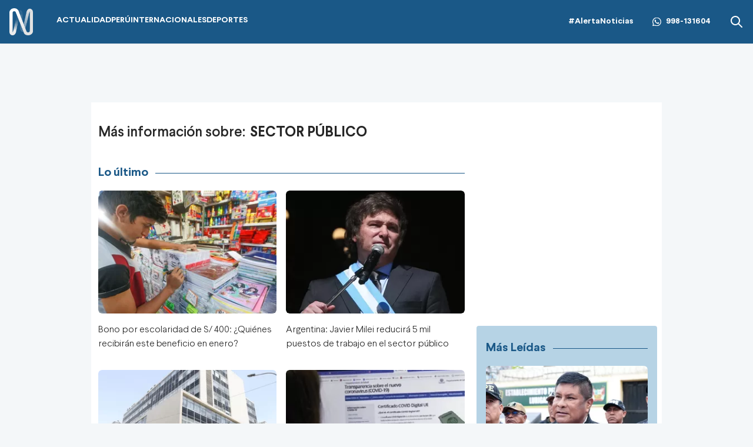

--- FILE ---
content_type: text/html; charset=utf-8
request_url: https://canaln.pe/noticias/sector-publico
body_size: 8520
content:
<!DOCTYPE html><html lang="es"><head><meta charSet="utf-8"/><meta name="viewport" content="width=device-width, initial-scale=1.0"/><link rel="manifest" href="/manifest.json"/><link href="/icons/icon-16x16.png" rel="icon" type="image/png" sizes="16x16"/><link href="/icons/icon-32x32.png" rel="icon" type="image/png" sizes="32x32"/><link rel="shortcut icon" href="/icons/favicon.ico"/><link rel="apple-touch-icon" href="/icons/apple-touch-icon.png"/><meta name="theme-color" content="#4567FC"/><meta property="fb:admins" content="733654848"/><meta property="fb:admins" content="1604112120"/><meta property="fb:admins" content="1275711072"/><meta property="fb:pages" content="146810535483511"/><meta property="fb:pages" content="785628458208438"/><meta property="fb:pages" content="199127030224006"/><meta property="fb:pages" content="153707081317782"/><meta property="fb:pages" content="107076909351252"/><meta property="fb:pages" content="219478018088300"/><meta property="fb:pages" content="167470349988033"/><meta property="fb:pages" content="200550756661791"/><meta property="fb:pages" content="1420378271579301"/><meta property="fb:pages" content="328545414187379"/><meta property="fb:pages" content="292528967448999"/><meta property="fb:pages" content="215099671999632"/><link rel="preload" as="font" type="font/woff2" crossorigin="crossorigin" href="/fonts/Larsseit-Bold.woff2"/><link rel="preload" as="font" type="font/woff2" crossorigin="crossorigin" href="/fonts/Larsseit-Light.woff2"/><link rel="preload" as="font" type="font/woff2" crossorigin="crossorigin" href="/fonts/larsseit-extrabold.woff2"/><link rel="preconnect" href="https://fonts.gstatic.com"/><link rel="preconnect" href="https://www.googletagmanager.com"/><link rel="preconnect" href="https://adservice.google.com/"/><link rel="preconnect" href="https://googleads.g.doubleclick.net/"/><link rel="preconnect" href="https://www.googletagservices.com/"/><link rel="preconnect" href="https://tpc.googlesyndication.com/"/><script type="application/ld+json">{"@context":"https://schema.org","@type":"Organization","@id":"https://canaln.pe/","logo":"/icons/android-chrome-192x192.png","legalName":"Canal N","name":"Canal N","sameAs":["https://canaln.pe"],"url":"https://canaln.pe/","address":{"@type":"PostalAddress","streetAddress":"Montero Rosas 1099","addressLocality":"Santa Beatriz","addressRegion":"Lima","postalCode":"150101","addressCountry":"Perú"},"contactPoint":[{"@type":"ContactPoint","telephone":"+511-419-4000","contactType":"customer service","areaServed":"PE","availableLanguage":["Spanish","English"]}]}</script><link rel="canonical" href="https://canaln.pe/noticias/sector-publico"/><title>Últimas noticias de sector público    | Canal N</title><meta name="robots" content="index,follow"/><meta name="description" content="undefined"/><meta property="og:title" content="undefined"/><meta property="og:description" content="undefined"/><meta property="og:url" content="https://canaln.pe//noticias-de-sector-publico-147493"/><meta property="og:type" content="website"/><meta property="og:image" content="/img/default-seo.jpg"/><meta property="og:image:alt" content="Canal N"/><meta property="og:image:width" content="696"/><meta property="og:image:height" content="418"/><script type="application/ld+json">{"@context":"https://schema.org","@type":"ItemList","itemListElement":[{"@type":"ListItem","position":"1","url":"https://canaln.pe/actualidad/bono-escolaridad-s-400-quienes-recibiran-este-beneficio-enero-n469710"},{"@type":"ListItem","position":"2","url":"https://canaln.pe/internacionales/argentina-javier-milei-reducira-5-mil-puestos-trabajo-sector-publico-n469206"},{"@type":"ListItem","position":"3","url":"https://canaln.pe/actualidad/mef-aprobo-aumento-salarios-trabajadores-sector-publico-n456603"},{"@type":"ListItem","position":"4","url":"https://canaln.pe/internacionales/italia-exigira-pasaporte-covid-todos-trabajadores-sector-publico-y-privado-n439175"},{"@type":"ListItem","position":"5","url":"https://canaln.pe/actualidad/servir-pide-transparencia-contraciones-sector-publico-n437890"},{"@type":"ListItem","position":"6","url":"https://canaln.pe/actualidad/licencia-goce-gobierno-fija-medidas-compensacion-horas-n419162"},{"@type":"ListItem","position":"7","url":"https://canaln.pe/actualidad/coronavirus-plantean-nuevas-practicas-ceremonial-y-protocolo-n414291"},{"@type":"ListItem","position":"8","url":"https://canaln.pe/actualidad/ejecutivo-fijo-2600-soles-unidad-ingreso-sector-publico-2020-n385528"}]}</script><meta name="next-head-count" content="46"/><link rel="preload" href="/_next/static/css/c118426c2c024d14.css" as="style"/><link rel="stylesheet" href="/_next/static/css/c118426c2c024d14.css" data-n-g=""/><noscript data-n-css=""></noscript><script defer="" nomodule="" src="/_next/static/chunks/polyfills-c67a75d1b6f99dc8.js"></script><script src="/_next/static/chunks/webpack-fd8027ecb5121007.js" defer=""></script><script src="/_next/static/chunks/framework-5e6cd6bab15b9e94.js" defer=""></script><script src="/_next/static/chunks/main-c166be66b69d3664.js" defer=""></script><script src="/_next/static/chunks/pages/_app-20b8f95895aacc53.js" defer=""></script><script src="/_next/static/chunks/pages/noticias/%5Btag%5D-31303e5fcde862c7.js" defer=""></script><script src="/_next/static/estaticos/_buildManifest.js" defer=""></script><script src="/_next/static/estaticos/_ssgManifest.js" defer=""></script></head><body><div id="__next"><noscript><iframe src="https://www.googletagmanager.com/ns.html?id=GTM-KG65Z6S" height="0" width="0" style="display:none;visibility:hidden"></iframe></noscript><div class="Navbar_root__hZkrK bg-first-300 shadow-sm "><div class="md:container md:mx-auto flex items-center px-4 w-full"><button type="button" class="Navbar_hamburger__Adm7B mr-5 md:hidden" aria-label="abrir menú"><svg width="22" height="18" fill="none" xmlns="http://www.w3.org/2000/svg"><path fill-rule="evenodd" clip-rule="evenodd" d="M.5 1.5A1.5 1.5 0 0 1 2 0h18a1.5 1.5 0 0 1 0 3H2A1.5 1.5 0 0 1 .5 1.5ZM.5 9A1.5 1.5 0 0 1 2 7.5h18a1.5 1.5 0 0 1 0 3H2A1.5 1.5 0 0 1 .5 9Zm0 7.5A1.5 1.5 0 0 1 2 15h18a1.5 1.5 0 1 1 0 3H2a1.5 1.5 0 0 1-1.5-1.5Z" fill="#fff"></path></svg></button><div class="grow flex items-center"><a aria-label="Ir al inicio" class="inline-flex md:mr-10" href="/"><img alt="Logo Canal N" loading="lazy" width="40" height="49" decoding="async" data-nimg="1" style="color:transparent" src="/img/logo-canalN.png"/></a><nav class="hidden md:flex"><ul class="flex gap-6"><li class=""><a class="py-4 flex uppercase font-bold text-sm hover:text-first-350 text-white" href="/actualidad"><div><div>Actualidad</div><div class="w-1/3 h-1 rounded-md  flex "></div></div></a></li><li class=""><a class="py-4 flex uppercase font-bold text-sm hover:text-first-350 text-white" href="/peru"><div><div>Perú</div><div class="w-1/3 h-1 rounded-md  flex "></div></div></a></li><li class=""><a class="py-4 flex uppercase font-bold text-sm hover:text-first-350 text-white" href="/internacionales"><div><div>Internacionales</div><div class="w-1/3 h-1 rounded-md  flex "></div></div></a></li><li class=""><a class="py-4 flex uppercase font-bold text-sm hover:text-first-350 text-white" href="/deportes"><div><div>Deportes</div><div class="w-1/3 h-1 rounded-md  flex "></div></div></a></li></ul></nav></div><div class="flex"><div class="items-center md:flex"><a class="font-bold text-sm text-white hover:text-first-350" href="/noticias/alerta-noticias">#AlertaNoticias</a><div class="md:mx-8 font-bold text-sm flex items-center text-white hover:text-first-350"><svg width="15" height="32" fill="none" xmlns="http://www.w3.org/2000/svg" class="mr-2" viewBox="0 0 32 32"><g clip-path="url(#a)"><path fill-rule="evenodd" clip-rule="evenodd" d="M23.22 19.176c-.397-.199-2.345-1.156-2.708-1.29-.363-.131-.627-.197-.892.2-.264.395-1.023 1.289-1.253 1.553-.232.265-.463.297-.859.1-.396-.2-1.673-.618-3.187-1.967-1.177-1.05-1.973-2.348-2.204-2.745-.23-.396-.025-.61.174-.808.178-.178.396-.463.594-.694.199-.232.264-.397.396-.662.134-.264.067-.495-.033-.694-.099-.198-.89-2.149-1.221-2.942-.322-.772-.648-.667-.891-.68-.232-.011-.496-.014-.76-.014s-.693.1-1.056.496c-.364.396-1.387 1.355-1.387 3.306 0 1.95 1.419 3.833 1.618 4.098.198.264 2.793 4.267 6.768 5.983.946.408 1.684.652 2.258.833.95.303 1.814.26 2.496.158.76-.114 2.344-.959 2.675-1.884.33-.926.33-1.719.23-1.884-.098-.166-.362-.264-.76-.463h.002Zm-7.23 9.87h-.005a13.16 13.16 0 0 1-6.709-1.837l-.48-.285-4.99 1.31 1.333-4.865-.314-.498a13.148 13.148 0 0 1-2.014-7.014C2.813 8.591 8.725 2.68 15.996 2.68c3.52 0 6.83 1.373 9.317 3.864a13.098 13.098 0 0 1 3.856 9.324c-.002 7.266-5.914 13.18-13.178 13.18ZM27.208 4.652A15.754 15.754 0 0 0 15.989 0C7.251 0 .136 7.112.133 15.855a15.818 15.818 0 0 0 2.116 7.927L0 32l8.405-2.205a15.841 15.841 0 0 0 7.579 1.93h.007c8.738 0 15.853-7.113 15.856-15.857a15.763 15.763 0 0 0-4.64-11.217Z" fill="#fff"></path></g><defs><clipPath id="a"><path fill="#fff" d="M0 0h32v32H0z"></path></clipPath></defs></svg><a aria-label="Alerta Noticias chat Whatsapp" href="https://api.whatsapp.com/send?phone=+51998131604&amp;text=Buen día," target="_blank" rel="noreferrer">998-131604</a></div></div><div class="hidden md:flex"><button><svg width="24" height="24" xmlns="http://www.w3.org/2000/svg" class="fill-white hover:fill-first-350"><path fill-rule="evenodd" clip-rule="evenodd" d="m16.325 14.9 5.38 5.38a1.009 1.009 0 0 1-1.427 1.425l-5.38-5.38a8 8 0 1 1 1.426-1.426h.001ZM10 16a6 6 0 1 0 0-12 6 6 0 0 0 0 12Z"></path></svg></button></div></div></div></div><div class="fixed w-full"><div class="max-w-screen md:mx-auto relative"><div id="LATERAL1" data-ads-name="Lateral_1" class="AdsSlot_lateral1__BfHD6 AdsSlot_ads__47CZf"></div><div id="LATERAL2" data-ads-name="Lateral_2" class="AdsSlot_lateral2__fxWQs AdsSlot_ads__47CZf"></div></div></div><div class="relative"><div class="fixed w-full bg-white z-0 " style="top:74px"></div><div class="relative z-10"><main class="fit max-w-screen md:mx-auto z-10 relative md:bg-white"><div class="bg-none p-3 md:pt-8  "><div class="md:max-w-screen md:mx-auto"><div class="mt-1 md:flex md:items-center text-xl flex text-[#262626] mb-2.5 md:text-2xl ">Más información sobre:<h1 class="mx-2 font-bold">SECTOR PÚBLICO</h1></div></div></div><div class="md:flex py-4"><div class="md:max-w-screen md:mx-auto"><div class="md:flex"><div class="md:w-2/3"><div class="Title_root__VGOLf Title_colorDefault___eXg4 mb-4 mx-3"><h2 class="Title_title__IWj7c">Lo último</h2><span></span></div><div class="px-3  mb-8"><div class="md:grid md:grid-cols-2 md:gap-4"><article class="Card_root__LVo8N Card_cardRegular__h4Wii mb-4 group"><div class="Card_image__cwF5a"><a class="relative" href="/actualidad/bono-escolaridad-s-400-quienes-recibiran-este-beneficio-enero-n469710"><div class="Card_ico__YgWfQ"><svg id="Group_6156" data-name="Group 6156" xmlns="http://www.w3.org/2000/svg" viewBox="0 0 69.293 69.293" class="w-7.5"><defs><style>.cls-2{fill:#fff}</style></defs><circle id="Ellipse_2" data-name="Ellipse 2" cx="29.316" cy="29.316" r="29.316" transform="translate(5.33 5.33)" style="fill:rgba(17,17,17,.98);opacity:0.555"></circle><path id="Path_8408" data-name="Path 8408" class="cls-2" d="M34.646 0a34.646 34.646 0 1 0 34.647 34.646A34.647 34.647 0 0 0 34.646 0Zm0 62.364a27.717 27.717 0 1 1 27.718-27.718 27.749 27.749 0 0 1-27.718 27.718Z"></path><path id="Path_8409" data-name="Path 8409" class="cls-2" d="M193.93 165.188c0-2.667 1.891-3.759 4.2-2.425l16.8 9.7c2.31 1.334 2.31 3.517 0 4.85l-16.8 9.7c-2.31 1.334-4.2.242-4.2-2.425Z" transform="translate(-167.684 -140.243)"></path></svg></div><img alt="Bono por escolaridad de S/ 400: ¿Quiénes recibirán este beneficio en enero?" loading="lazy" width="320" height="220" decoding="async" data-nimg="1" class="Card_picture__S8tHn group-hover:saturate-150" style="color:transparent" src="https://cde.canaln.pe/actualidad-bono-escolaridad-s-400-quienes-recibiran-este-beneficio-enero-n469710-320x220-1026802.jpg"/></a></div><div class="Card_description__noE7u"><a href="/actualidad/bono-escolaridad-s-400-quienes-recibiran-este-beneficio-enero-n469710"><h3 class="Card_title__Sq92m group-hover:underline">Bono por escolaridad de S/ 400: ¿Quiénes recibirán este beneficio en enero?</h3></a></div></article><article class="Card_root__LVo8N Card_cardRegular__h4Wii mb-4 group"><div class="Card_image__cwF5a"><a class="relative" href="/internacionales/argentina-javier-milei-reducira-5-mil-puestos-trabajo-sector-publico-n469206"><div class="Card_ico__YgWfQ"><svg id="Group_6156" data-name="Group 6156" xmlns="http://www.w3.org/2000/svg" viewBox="0 0 69.293 69.293" class="w-7.5"><defs><style>.cls-2{fill:#fff}</style></defs><circle id="Ellipse_2" data-name="Ellipse 2" cx="29.316" cy="29.316" r="29.316" transform="translate(5.33 5.33)" style="fill:rgba(17,17,17,.98);opacity:0.555"></circle><path id="Path_8408" data-name="Path 8408" class="cls-2" d="M34.646 0a34.646 34.646 0 1 0 34.647 34.646A34.647 34.647 0 0 0 34.646 0Zm0 62.364a27.717 27.717 0 1 1 27.718-27.718 27.749 27.749 0 0 1-27.718 27.718Z"></path><path id="Path_8409" data-name="Path 8409" class="cls-2" d="M193.93 165.188c0-2.667 1.891-3.759 4.2-2.425l16.8 9.7c2.31 1.334 2.31 3.517 0 4.85l-16.8 9.7c-2.31 1.334-4.2.242-4.2-2.425Z" transform="translate(-167.684 -140.243)"></path></svg></div><img alt="Argentina: Javier Milei reducirá 5 mil puestos de trabajo en el sector público" loading="lazy" width="320" height="220" decoding="async" data-nimg="1" class="Card_picture__S8tHn group-hover:saturate-150" style="color:transparent" src="https://cde.canaln.pe/internacionales-argentina-javier-milei-reducira-5-mil-puestos-trabajo-sector-publico-n469206-320x220-1025937.jpg"/></a></div><div class="Card_description__noE7u"><a href="/internacionales/argentina-javier-milei-reducira-5-mil-puestos-trabajo-sector-publico-n469206"><h3 class="Card_title__Sq92m group-hover:underline">Argentina: Javier Milei reducirá 5 mil puestos de trabajo en el sector público</h3></a></div></article><article class="Card_root__LVo8N Card_cardRegular__h4Wii mb-4 group"><div class="Card_image__cwF5a"><a class="relative" href="/actualidad/mef-aprobo-aumento-salarios-trabajadores-sector-publico-n456603"><div class="Card_ico__YgWfQ"><svg id="Group_6156" data-name="Group 6156" xmlns="http://www.w3.org/2000/svg" viewBox="0 0 69.293 69.293" class="w-7.5"><defs><style>.cls-2{fill:#fff}</style></defs><circle id="Ellipse_2" data-name="Ellipse 2" cx="29.316" cy="29.316" r="29.316" transform="translate(5.33 5.33)" style="fill:rgba(17,17,17,.98);opacity:0.555"></circle><path id="Path_8408" data-name="Path 8408" class="cls-2" d="M34.646 0a34.646 34.646 0 1 0 34.647 34.646A34.647 34.647 0 0 0 34.646 0Zm0 62.364a27.717 27.717 0 1 1 27.718-27.718 27.749 27.749 0 0 1-27.718 27.718Z"></path><path id="Path_8409" data-name="Path 8409" class="cls-2" d="M193.93 165.188c0-2.667 1.891-3.759 4.2-2.425l16.8 9.7c2.31 1.334 2.31 3.517 0 4.85l-16.8 9.7c-2.31 1.334-4.2.242-4.2-2.425Z" transform="translate(-167.684 -140.243)"></path></svg></div><img alt="MEF aprobó aumento de salarios para trabajadores del sector público" loading="lazy" width="320" height="220" decoding="async" data-nimg="1" class="Card_picture__S8tHn group-hover:saturate-150" style="color:transparent" src="https://cde.canaln.pe/actualidad-mef-aprobo-aumento-salarios-trabajadores-sector-publico-n456603-320x220-1004789.jpg"/></a></div><div class="Card_description__noE7u"><a href="/actualidad/mef-aprobo-aumento-salarios-trabajadores-sector-publico-n456603"><h3 class="Card_title__Sq92m group-hover:underline">MEF aprobó aumento de salarios para trabajadores del sector público</h3></a></div></article><article class="Card_root__LVo8N Card_cardRegular__h4Wii mb-4 group"><div class="Card_image__cwF5a"><a class="relative" href="/internacionales/italia-exigira-pasaporte-covid-todos-trabajadores-sector-publico-y-privado-n439175"><div class="Card_ico__YgWfQ"><svg id="Group_6156" data-name="Group 6156" xmlns="http://www.w3.org/2000/svg" viewBox="0 0 69.293 69.293" class="w-7.5"><defs><style>.cls-2{fill:#fff}</style></defs><circle id="Ellipse_2" data-name="Ellipse 2" cx="29.316" cy="29.316" r="29.316" transform="translate(5.33 5.33)" style="fill:rgba(17,17,17,.98);opacity:0.555"></circle><path id="Path_8408" data-name="Path 8408" class="cls-2" d="M34.646 0a34.646 34.646 0 1 0 34.647 34.646A34.647 34.647 0 0 0 34.646 0Zm0 62.364a27.717 27.717 0 1 1 27.718-27.718 27.749 27.749 0 0 1-27.718 27.718Z"></path><path id="Path_8409" data-name="Path 8409" class="cls-2" d="M193.93 165.188c0-2.667 1.891-3.759 4.2-2.425l16.8 9.7c2.31 1.334 2.31 3.517 0 4.85l-16.8 9.7c-2.31 1.334-4.2.242-4.2-2.425Z" transform="translate(-167.684 -140.243)"></path></svg></div><img alt="COVID-19: Italia exigirá pasaporte sanitario a todos los trabajadores del sector público y privado" loading="lazy" width="320" height="220" decoding="async" data-nimg="1" class="Card_picture__S8tHn group-hover:saturate-150" style="color:transparent" src="https://cde.canaln.pe/internacionales-italia-exigira-pasaporte-covid-todos-trabajadores-sector-publico-y-privado-n439175-320x220-982797.jpg"/></a></div><div class="Card_description__noE7u"><a href="/internacionales/italia-exigira-pasaporte-covid-todos-trabajadores-sector-publico-y-privado-n439175"><h3 class="Card_title__Sq92m group-hover:underline">COVID-19: Italia exigirá pasaporte sanitario a todos los trabajadores del sector público y privado</h3></a></div></article><article class="Card_root__LVo8N Card_cardRegular__h4Wii mb-4 group"><div class="Card_image__cwF5a"><a class="relative" href="/actualidad/servir-pide-transparencia-contraciones-sector-publico-n437890"><div class="Card_ico__YgWfQ"><svg id="Group_6156" data-name="Group 6156" xmlns="http://www.w3.org/2000/svg" viewBox="0 0 69.293 69.293" class="w-7.5"><defs><style>.cls-2{fill:#fff}</style></defs><circle id="Ellipse_2" data-name="Ellipse 2" cx="29.316" cy="29.316" r="29.316" transform="translate(5.33 5.33)" style="fill:rgba(17,17,17,.98);opacity:0.555"></circle><path id="Path_8408" data-name="Path 8408" class="cls-2" d="M34.646 0a34.646 34.646 0 1 0 34.647 34.646A34.647 34.647 0 0 0 34.646 0Zm0 62.364a27.717 27.717 0 1 1 27.718-27.718 27.749 27.749 0 0 1-27.718 27.718Z"></path><path id="Path_8409" data-name="Path 8409" class="cls-2" d="M193.93 165.188c0-2.667 1.891-3.759 4.2-2.425l16.8 9.7c2.31 1.334 2.31 3.517 0 4.85l-16.8 9.7c-2.31 1.334-4.2.242-4.2-2.425Z" transform="translate(-167.684 -140.243)"></path></svg></div><img alt="Servir pide transparencia en contraciones del sector público" loading="lazy" width="320" height="220" decoding="async" data-nimg="1" class="Card_picture__S8tHn group-hover:saturate-150" style="color:transparent" src="https://cde.canaln.pe/actualidad-servir-pide-transparencia-contraciones-sector-publico-n437890-320x220-980578.jpg"/></a></div><div class="Card_description__noE7u"><a href="/actualidad/servir-pide-transparencia-contraciones-sector-publico-n437890"><h3 class="Card_title__Sq92m group-hover:underline">Servir pide transparencia en contraciones del sector público</h3></a></div></article><article class="Card_root__LVo8N Card_cardRegular__h4Wii mb-4 group"><div class="Card_image__cwF5a"><a class="relative" href="/actualidad/licencia-goce-gobierno-fija-medidas-compensacion-horas-n419162"><div class="Card_ico__YgWfQ"><svg id="Group_6156" data-name="Group 6156" xmlns="http://www.w3.org/2000/svg" viewBox="0 0 69.293 69.293" class="w-7.5"><defs><style>.cls-2{fill:#fff}</style></defs><circle id="Ellipse_2" data-name="Ellipse 2" cx="29.316" cy="29.316" r="29.316" transform="translate(5.33 5.33)" style="fill:rgba(17,17,17,.98);opacity:0.555"></circle><path id="Path_8408" data-name="Path 8408" class="cls-2" d="M34.646 0a34.646 34.646 0 1 0 34.647 34.646A34.647 34.647 0 0 0 34.646 0Zm0 62.364a27.717 27.717 0 1 1 27.718-27.718 27.749 27.749 0 0 1-27.718 27.718Z"></path><path id="Path_8409" data-name="Path 8409" class="cls-2" d="M193.93 165.188c0-2.667 1.891-3.759 4.2-2.425l16.8 9.7c2.31 1.334 2.31 3.517 0 4.85l-16.8 9.7c-2.31 1.334-4.2.242-4.2-2.425Z" transform="translate(-167.684 -140.243)"></path></svg></div><img alt="Gobierno fija medidas para la compensación de horas de licencia con goce de haber" loading="lazy" width="320" height="220" decoding="async" data-nimg="1" class="Card_picture__S8tHn group-hover:saturate-150" style="color:transparent" src="https://cde.canaln.pe/actualidad-licencia-goce-gobierno-fija-medidas-compensacion-horas-n419162-320x220-681772.jpg"/></a></div><div class="Card_description__noE7u"><a href="/actualidad/licencia-goce-gobierno-fija-medidas-compensacion-horas-n419162"><h3 class="Card_title__Sq92m group-hover:underline">Gobierno fija medidas para la compensación de horas de licencia con goce de haber</h3></a></div></article><article class="Card_root__LVo8N Card_cardRegular__h4Wii mb-4 group"><div class="Card_image__cwF5a"><a class="relative" href="/actualidad/coronavirus-plantean-nuevas-practicas-ceremonial-y-protocolo-n414291"><div class="Card_ico__YgWfQ"><svg id="Group_6156" data-name="Group 6156" xmlns="http://www.w3.org/2000/svg" viewBox="0 0 69.293 69.293" class="w-7.5"><defs><style>.cls-2{fill:#fff}</style></defs><circle id="Ellipse_2" data-name="Ellipse 2" cx="29.316" cy="29.316" r="29.316" transform="translate(5.33 5.33)" style="fill:rgba(17,17,17,.98);opacity:0.555"></circle><path id="Path_8408" data-name="Path 8408" class="cls-2" d="M34.646 0a34.646 34.646 0 1 0 34.647 34.646A34.647 34.647 0 0 0 34.646 0Zm0 62.364a27.717 27.717 0 1 1 27.718-27.718 27.749 27.749 0 0 1-27.718 27.718Z"></path><path id="Path_8409" data-name="Path 8409" class="cls-2" d="M193.93 165.188c0-2.667 1.891-3.759 4.2-2.425l16.8 9.7c2.31 1.334 2.31 3.517 0 4.85l-16.8 9.7c-2.31 1.334-4.2.242-4.2-2.425Z" transform="translate(-167.684 -140.243)"></path></svg></div><img alt="Coronavirus: Plantean nuevas prácticas en ceremonial y protocolo" loading="lazy" width="320" height="220" decoding="async" data-nimg="1" class="Card_picture__S8tHn group-hover:saturate-150" style="color:transparent" src="https://cde.canaln.pe/actualidad-coronavirus-plantean-nuevas-practicas-ceremonial-y-protocolo-n414291-320x220-671789.jpg"/></a></div><div class="Card_description__noE7u"><a href="/actualidad/coronavirus-plantean-nuevas-practicas-ceremonial-y-protocolo-n414291"><h3 class="Card_title__Sq92m group-hover:underline">Coronavirus: Plantean nuevas prácticas en ceremonial y protocolo</h3></a></div></article><article class="Card_root__LVo8N Card_cardRegular__h4Wii mb-4 group"><div class="Card_image__cwF5a"><a class="relative" href="/actualidad/ejecutivo-fijo-2600-soles-unidad-ingreso-sector-publico-2020-n385528"><div class="Card_ico__YgWfQ"><svg id="Group_6156" data-name="Group 6156" xmlns="http://www.w3.org/2000/svg" viewBox="0 0 69.293 69.293" class="w-7.5"><defs><style>.cls-2{fill:#fff}</style></defs><circle id="Ellipse_2" data-name="Ellipse 2" cx="29.316" cy="29.316" r="29.316" transform="translate(5.33 5.33)" style="fill:rgba(17,17,17,.98);opacity:0.555"></circle><path id="Path_8408" data-name="Path 8408" class="cls-2" d="M34.646 0a34.646 34.646 0 1 0 34.647 34.646A34.647 34.647 0 0 0 34.646 0Zm0 62.364a27.717 27.717 0 1 1 27.718-27.718 27.749 27.749 0 0 1-27.718 27.718Z"></path><path id="Path_8409" data-name="Path 8409" class="cls-2" d="M193.93 165.188c0-2.667 1.891-3.759 4.2-2.425l16.8 9.7c2.31 1.334 2.31 3.517 0 4.85l-16.8 9.7c-2.31 1.334-4.2.242-4.2-2.425Z" transform="translate(-167.684 -140.243)"></path></svg></div><img alt="Gobierno fijó en S/2600 la unidad de ingreso del sector público para el año 2020" loading="lazy" width="320" height="220" decoding="async" data-nimg="1" class="Card_picture__S8tHn group-hover:saturate-150" style="color:transparent" src="https://cde.canaln.pe/actualidad-ejecutivo-fijo-2600-soles-unidad-ingreso-sector-publico-2020-n385528-320x220-609047.jpg"/></a></div><div class="Card_description__noE7u"><a href="/actualidad/ejecutivo-fijo-2600-soles-unidad-ingreso-sector-publico-2020-n385528"><h3 class="Card_title__Sq92m group-hover:underline">Gobierno fijó en S/2600 la unidad de ingreso del sector público para el año 2020</h3></a></div></article></div><div class="flex justify-center py-8 md:w-full "><button data-variant="border" class="Button_root__3fIL8 Button_btnSizeMD__ckD49 Button_btnBorderPrimary__Ilbcz">VER MÁS</button></div><div class="md:max-w-screen md:mx-auto md:py-5"><div id="LEADERBOARD2" data-ads-name="Leaderboard_2" class="AdsSlot_leaderboard__b_MRN AdsSlot_leaderboard2___bZBc flex justify-center mt-4 AdsSlot_ads__47CZf"></div></div><div>Loading...</div></div></div><aside class="md:w-1/3 md:p-2 md:sticky md:top-0 hidden md:block "><div id="MEDIUMRECTANGLE1" data-ads-name="MediumRectangle_1" class="AdsSlot_rectmed__WgIJa flex justify-center mb-4 AdsSlot_ads__47CZf"></div><div>Loading...</div><div id="MEDIUMRECTANGLE2" data-ads-name="MediumRectangle_2" class="AdsSlot_rectmed__WgIJa flex justify-center mt-4 AdsSlot_ads__47CZf"></div></aside></div></div></div><footer class="bg-color-txt text-white px-4 py-6"><div class="md:max-w-screen md:mx-auto"><div class="flex flex-col md:flex-row md:justify-between"><div class="flex justify-center"><img alt="Logo Canal N" loading="lazy" width="37" height="57" decoding="async" data-nimg="1" style="color:transparent" srcSet="/_next/image?url=%2Fimg%2Flogo-canalN-color.png&amp;w=48&amp;q=75 1x, /_next/image?url=%2Fimg%2Flogo-canalN-color.png&amp;w=96&amp;q=75 2x" src="/_next/image?url=%2Fimg%2Flogo-canalN-color.png&amp;w=96&amp;q=75"/></div><div class="mt-4 text-sm italic">© Canal N | CONTÁCTANOS: Redacción: info@canaln.pe -  tlf: 411-0808</div></div></div></footer><div id="OOP1" data-ads-name="OOP1" class="AdsSlot_oop__yBYxD flex justify-center AdsSlot_ads__47CZf"></div><div id="OOP2" data-ads-name="OOP2" class="AdsSlot_oop__yBYxD flex justify-center AdsSlot_ads__47CZf"></div></main></div></div><noscript><img src="https://sb.scorecardresearch.com/p?c1=2&amp;c2=17731404&amp;cv=4.4.0&amp;cj=1"></noscript></div><script id="__NEXT_DATA__" type="application/json">{"props":{"pageProps":{"keyName":"sector-publico","tags":[{"nid":469710,"titulo":"Bono por escolaridad de S/ 400: ¿Quiénes recibirán este beneficio en enero?","titulo_alt":"Bono por escolaridad de S/ 400: ¿Quiénes recibirán este beneficio en enero?","bajada":"\u003cp\u003eEste beneficio se abonar\u0026aacute; por \u0026uacute;nica vez en la planilla de pagos de enero del 2024\u003c/p\u003e\n","bajada_alt":"Este beneficio se abonar\u0026aacute; por \u0026uacute;nica vez en la planilla de pagos de enero del 2024\n","url":"actualidad/bono-escolaridad-s-400-quienes-recibiran-este-beneficio-enero-n469710","img":{"url":"actualidad-bono-escolaridad-s-400-quienes-recibiran-este-beneficio-enero-n469710","fid":1026802,"ext":"jpg","fid_ext":"1026802.jpg","path":"actualidad-bono-escolaridad-s-400-quienes-recibiran-este-beneficio-enero-n469710-%s-1026802.jpg","path_fid_ext":"actualidad-bono-escolaridad-s-400-quienes-recibiran-este-beneficio-enero-n469710-%s-%s.%s","description":"Bono por escolaridad. Foto: Andina","nombre":"","slug":""},"tipo":"imagen","categoria":{"id":1,"nombre":"Actualidad","url":"actualidad"},"seccion":[{"id":1,"nombre":"Actualidad","url":"actualidad"}],"tags":[{"tid":41787,"name":"bono por escolaridad","url":"/noticias-de-bono-escolaridad-41787","name_url":"bono-escolaridad","updated_at":"2020-03-22T14:59:48.468000Z","created_at":"2020-03-22T14:59:48.468000Z"},{"tid":24032,"name":"sector público","url":"/noticias-de-sector-publico-24032","name_url":"sector-publico","updated_at":"2020-03-21T15:41:36.414000Z","created_at":"2020-03-21T15:41:36.414000Z"}],"media":"","pubtime":1704995040},{"nid":469206,"titulo":"Argentina: Javier Milei reducirá 5 mil puestos de trabajo en el sector público","titulo_alt":"Argentina: Javier Milei reducirá 5 mil puestos de trabajo en el sector público","bajada":"\u003cp\u003eEl Gobierno de Javier Milei oficializ\u0026oacute; el decreto para reducir unos 5 mil puestos de trabajo en el Estado argentino. La medida proh\u0026iacute;be la renovaci\u0026oacute;n de los empleados que hayan sido contratados en 2023\u003c/p\u003e\n","bajada_alt":"El Gobierno de Javier Milei oficializ\u0026oacute; el decreto para reducir unos 5 mil puestos de trabajo en el Estado argentino. La medida proh\u0026iacute;be la renovaci\u0026oacute;n de los empleados que hayan sido contratados en 2023\n","url":"internacionales/argentina-javier-milei-reducira-5-mil-puestos-trabajo-sector-publico-n469206","img":{"url":"internacionales-argentina-javier-milei-reducira-5-mil-puestos-trabajo-sector-publico-n469206","fid":1025937,"ext":"jpg","fid_ext":"1025937.jpg","path":"internacionales-argentina-javier-milei-reducira-5-mil-puestos-trabajo-sector-publico-n469206-%s-1025937.jpg","path_fid_ext":"internacionales-argentina-javier-milei-reducira-5-mil-puestos-trabajo-sector-publico-n469206-%s-%s.%s","description":"Javier Milei, presidente de Argentina - Foto: AFP - Video: Canal N","nombre":"","slug":""},"tipo":"video","categoria":{"id":3,"nombre":"Internacionales","url":"internacionales"},"seccion":[{"id":3,"nombre":"Internacionales","url":"internacionales"}],"tags":[{"tid":1674,"name":"Argentina","url":"/noticias-de-argentina-1674","name_url":"argentina","updated_at":"2020-03-03T17:36:37.000000Z","created_at":"2020-03-03T17:36:37.000000Z"},{"name":"Javier Milei","name_url":"javier-milei","url":"/noticias-de-javier-milei-155403","tid":155403,"updated_at":"2023-08-14T03:28:26.785000Z","created_at":"2023-08-14T03:28:26.785000Z"},{"tid":15551,"name":"empleo","url":"/noticias-de-empleo-15551","name_url":"empleo","updated_at":"2020-03-21T18:22:17.429000Z","created_at":"2020-03-21T18:22:17.429000Z"},{"tid":24032,"name":"sector público","url":"/noticias-de-sector-publico-24032","name_url":"sector-publico","updated_at":"2020-03-21T15:41:36.414000Z","created_at":"2020-03-21T15:41:36.414000Z"}],"media":{"id":"658b5c5d87456a54aa0cd03e","duration":83000,"url900":"https://mdstrm.com/video/658b5c5d87456a54aa0cd05b.mp4"},"pubtime":1703633865},{"nid":456603,"titulo":"MEF aprobó aumento de salarios para trabajadores del sector público","titulo_alt":"MEF aprobó aumento de salarios para trabajadores del sector público","bajada":"\u003cp\u003eLa medida se dispuso mediante decreto supremo publicado en el diario El Peruano\u003c/p\u003e\n","bajada_alt":"La medida se dispuso mediante decreto supremo publicado en el diario El Peruano\n","url":"actualidad/mef-aprobo-aumento-salarios-trabajadores-sector-publico-n456603","img":{"url":"actualidad-mef-aprobo-aumento-salarios-trabajadores-sector-publico-n456603","fid":1004789,"ext":"jpg","fid_ext":"1004789.jpg","path":"actualidad-mef-aprobo-aumento-salarios-trabajadores-sector-publico-n456603-%s-1004789.jpg","path_fid_ext":"actualidad-mef-aprobo-aumento-salarios-trabajadores-sector-publico-n456603-%s-%s.%s","description":"Foto: Andina"},"tipo":"imagen","categoria":{"id":1,"nombre":"Actualidad","url":"actualidad"},"seccion":[{"id":1,"nombre":"Actualidad","url":"actualidad"}],"tags":[{"tid":3310,"name":"Ministerio de Economía","url":"/noticias-de-ministerio-economia-3310","name_url":"ministerio-economia","updated_at":"2020-03-20T15:05:25.320000Z","created_at":"2020-03-20T15:05:25.320000Z"},{"tid":11283,"name":"salarios","url":"/noticias-de-salarios-11283","name_url":"salarios","updated_at":"2020-03-21T13:16:22.756000Z","created_at":"2020-03-21T13:16:22.756000Z"},{"tid":24032,"name":"sector público","url":"/noticias-de-sector-publico-24032","name_url":"sector-publico","updated_at":"2020-03-21T15:41:36.414000Z","created_at":"2020-03-21T15:41:36.414000Z"}],"media":"","pubtime":1672243200},{"nid":439175,"titulo":"COVID-19: Italia exigirá pasaporte sanitario a todos los trabajadores del sector público y privado","titulo_alt":"COVID-19: Italia exigirá pasaporte sanitario a todos los trabajadores del sector público y privado","bajada":"\u003cp\u003eA partir del 15 de octubre, el llamado \u0026quot;pasaporte verde\u0026quot; ser\u0026aacute; obligatorio en todos los lugares de trabajo\u003c/p\u003e\n","bajada_alt":"A partir del 15 de octubre, el llamado \u0026quot;pasaporte verde\u0026quot; ser\u0026aacute; obligatorio en todos los lugares de trabajo\n","url":"internacionales/italia-exigira-pasaporte-covid-todos-trabajadores-sector-publico-y-privado-n439175","img":{"url":"internacionales-italia-exigira-pasaporte-covid-todos-trabajadores-sector-publico-y-privado-n439175","fid":982797,"ext":"jpg","fid_ext":"982797.jpg","path":"internacionales-italia-exigira-pasaporte-covid-todos-trabajadores-sector-publico-y-privado-n439175-%s-982797.jpg","path_fid_ext":"internacionales-italia-exigira-pasaporte-covid-todos-trabajadores-sector-publico-y-privado-n439175-%s-%s.%s","description":"COVID-19: Italia exigirá el pasaporte sanitario a todos los trabajadores del sector público y privado. Foto referencial: El Correo"},"tipo":"imagen","categoria":{"id":3,"nombre":"Internacionales","url":"internacionales"},"seccion":[{"id":3,"nombre":"Internacionales","url":"internacionales"}],"tags":[{"tid":94513,"name":"Italia","url":"/noticias-de-italia-94513","name_url":"italia","updated_at":"2020-03-03T18:01:30.000000Z","created_at":"2020-03-03T18:01:30.000000Z"},{"tid":1997,"name":"trabajadores","url":"/noticias-de-trabajadores-1997","name_url":"trabajadores","updated_at":"2020-03-09T21:12:16.000000Z","created_at":"2020-03-09T21:12:16.000000Z"},{"tid":24032,"name":"sector público","url":"/noticias-de-sector-publico-24032","name_url":"sector-publico","updated_at":"2020-03-21T15:41:36.414000Z","created_at":"2020-03-21T15:41:36.414000Z"},{"tid":26955,"name":"sector privado","url":"/noticias-de-sector-privado-26955","name_url":"sector-privado","updated_at":"2020-03-31T03:38:29.270000Z","created_at":"2020-03-31T03:38:29.270000Z"}],"media":"","pubtime":1631825700},{"nid":437890,"titulo":"Servir pide transparencia en contraciones del sector público","titulo_alt":"Servir pide transparencia en contraciones del sector público","bajada":"\u003cp\u003eLa entidad se\u0026ntilde;al\u0026oacute; que designados\u0026nbsp;tiene que cumplir con los requisitos establecidos para el cargo que ocupar\u0026aacute;\u003c/p\u003e\n","bajada_alt":"La entidad se\u0026ntilde;al\u0026oacute; que designados\u0026nbsp;tiene que cumplir con los requisitos establecidos para el cargo que ocupar\u0026aacute;\n","url":"actualidad/servir-pide-transparencia-contraciones-sector-publico-n437890","img":{"url":"actualidad-servir-pide-transparencia-contraciones-sector-publico-n437890","fid":980578,"ext":"jpg","fid_ext":"980578.jpg","path":"actualidad-servir-pide-transparencia-contraciones-sector-publico-n437890-%s-980578.jpg","path_fid_ext":"actualidad-servir-pide-transparencia-contraciones-sector-publico-n437890-%s-%s.%s","description":""},"tipo":"video","categoria":{"id":1,"nombre":"Actualidad","url":"actualidad"},"seccion":[{"id":1,"nombre":"Actualidad","url":"actualidad"}],"tags":[{"tid":59137,"name":"servir","url":"/noticias-de-servir-59137","name_url":"servir","updated_at":"2020-03-21T13:18:20.358000Z","created_at":"2020-03-21T13:18:20.358000Z"},{"tid":142839,"name":"designaciones","url":"/noticias-de-designaciones-142839","name_url":"designaciones","updated_at":"2020-03-22T18:31:47.707000Z","created_at":"2020-03-22T18:31:47.707000Z"},{"tid":24032,"name":"sector público","url":"/noticias-de-sector-publico-24032","name_url":"sector-publico","updated_at":"2020-03-21T15:41:36.414000Z","created_at":"2020-03-21T15:41:36.414000Z"}],"media":{"id":"610d57efe302f50838aff8f3","duration":120000,"url900":"https://mdstrm.com/video/610d57efe302f50838aff901.mp4"},"pubtime":1628269320},{"nid":419162,"titulo":"Gobierno fija medidas para la compensación de horas de licencia con goce de haber","titulo_alt":"Gobierno fija medidas para la compensación de horas de licencia con goce de haber","bajada":"\u003cp\u003eLa norma se aplicar\u0026aacute; a los trabajadores del sector p\u0026uacute;blico y estar\u0026aacute; vigente hasta el 31 de diciembre del 2021\u003c/p\u003e\r\n","bajada_alt":"La norma se aplicar\u0026aacute; a los trabajadores del sector p\u0026uacute;blico y estar\u0026aacute; vigente hasta el 31 de diciembre del 2021\r\n","url":"actualidad/licencia-goce-gobierno-fija-medidas-compensacion-horas-n419162","img":{"url":"actualidad-licencia-goce-gobierno-fija-medidas-compensacion-horas-n419162","fid":"681772","ext":"jpg","fid_ext":"681772.jpg","path":"actualidad-licencia-goce-gobierno-fija-medidas-compensacion-horas-n419162-%s-681772.jpg","path_fid_ext":"actualidad-licencia-goce-gobierno-fija-medidas-compensacion-horas-n419162-%s-%s.%s","description":"Norma también aplica apracticantes preprofesionales y profesionales. Foto referencial: Andina "},"tipo":"imagen","categoria":{"id":6,"nombre":"Actualidad","url":"actualidad"},"seccion":[{"id":6,"nombre":"Actualidad","url":"actualidad"}],"tags":[{"tid":24032,"name":"sector público","url":"/noticias-de-sector-publico-24032","name_url":"sector-publico"},{"tid":9259,"name":"decreto","url":"/noticias-de-decreto-9259","name_url":"decreto"}],"media":"","pubtime":1593729599},{"nid":414291,"titulo":"Coronavirus: Plantean nuevas prácticas en ceremonial y protocolo","titulo_alt":"Coronavirus: Plantean nuevas prácticas en ceremonial y protocolo","bajada":"Con nuevas reglas y criterios se busca que los actos empresariales y del sector p\u0026uacute;blico sean seguros\r\n","bajada_alt":"Con nuevas reglas y criterios se busca que los actos empresariales y del sector p\u0026uacute;blico sean seguros\r\n","url":"actualidad/coronavirus-plantean-nuevas-practicas-ceremonial-y-protocolo-n414291","img":{"url":"actualidad-coronavirus-plantean-nuevas-practicas-ceremonial-y-protocolo-n414291","fid":"671789","ext":"jpg","fid_ext":"671789.jpg","path":"actualidad-coronavirus-plantean-nuevas-practicas-ceremonial-y-protocolo-n414291-%s-671789.jpg","path_fid_ext":"actualidad-coronavirus-plantean-nuevas-practicas-ceremonial-y-protocolo-n414291-%s-%s.%s","description":"Imagen Referencial. Foto: ANDINA"},"tipo":"imagen","categoria":{"id":6,"nombre":"Actualidad","url":"actualidad"},"seccion":[{"id":6,"nombre":"Actualidad","url":"actualidad"}],"tags":[{"tid":21808,"name":"protocolo","url":"/noticias-de-protocolo-21808","name_url":"protocolo"},{"tid":24032,"name":"sector público","url":"/noticias-de-sector-publico-24032","name_url":"sector-publico"}],"media":"","pubtime":1589803200},{"nid":385528,"titulo":"Gobierno fijó en S/2600 la unidad de ingreso del sector público para el año 2020","titulo_alt":"Gobierno fijó en S/2600 la unidad de ingreso del sector público para el año 2020","bajada":"Ello servir\u0026aacute; como c\u0026aacute;lculo para determinar los ingresos de los altos funcionarios y autoridades del Estado\r\n","bajada_alt":"Ello servir\u0026aacute; como c\u0026aacute;lculo para determinar los ingresos de los altos funcionarios y autoridades del Estado\r\n","url":"actualidad/ejecutivo-fijo-2600-soles-unidad-ingreso-sector-publico-2020-n385528","img":{"url":"actualidad-ejecutivo-fijo-2600-soles-unidad-ingreso-sector-publico-2020-n385528","fid":"609047","ext":"jpg","fid_ext":"609047.jpg","path":"actualidad-ejecutivo-fijo-2600-soles-unidad-ingreso-sector-publico-2020-n385528-%s-609047.jpg","path_fid_ext":"actualidad-ejecutivo-fijo-2600-soles-unidad-ingreso-sector-publico-2020-n385528-%s-%s.%s","description":"La disposición fue refrendada por el presidente de la República. Foto referencial: El Comercio"},"tipo":"imagen","categoria":{"id":6,"nombre":"Actualidad","url":"actualidad"},"seccion":[{"id":6,"nombre":"Actualidad","url":"actualidad"}],"tags":[{"tid":107630,"name":"Ejecutivo ","url":"/noticias-de-ejecutivo-107630","name_url":"ejecutivo"},{"tid":5138,"name":"Decreto Supremo","url":"/noticias-de-decreto-supremo-5138","name_url":"decreto-supremo"},{"tid":24032,"name":"sector público","url":"/noticias-de-sector-publico-24032","name_url":"sector-publico"},{"tid":7953,"name":"ingresos","url":"/noticias-de-ingresos-7953","name_url":"ingresos"}],"media":"","pubtime":1566857759}],"ads":{"skin":{"div":"div_skin","sizes":{"desktop":[[1600,1000],[1,1]],"mobile":[[1600,1000],[1,1]]},"nombre":"/84748259/A_TagBusca_Home_ATF_Skin","estado":true},"Lateral_1":{"div":"div_Lateral_1","sizes":{"desktop":false,"mobile":false},"nombre":"/84748259/A_TagBusca_Home_ATF_Lateral_1","estado":true},"Lateral_2":{"div":"div_Lateral_2","sizes":{"desktop":false,"mobile":false},"nombre":"/84748259/A_TagBusca_Home_BTF_Lateral_2","estado":true},"Leaderboard_1":{"div":"div_Leaderboard_1","sizes":{"desktop":[[728,90],[960,90],[960,180],[960,250],[970,90],[970,180],[970,250],[1,1]],"mobile":[[320,50],[320,100]]},"nombre":"/84748259/A_TagBusca_Home_ATF_Leaderboard_1","estado":true},"Leaderboard_2":{"div":"div_Leaderboard_2","sizes":{"desktop":[[728,90],[960,90],[960,180],[960,250],[970,90],[970,180],[970,250],[300,250],[336,280],[1,1]],"mobile":[[320,50],[320,100],[300,250],[1,1]]},"nombre":"/84748259/A_TagBusca_Home_BTF_Leaderboard_2","estado":true},"MediumRectangle_1":{"div":"div_MediumRectangle_1","sizes":{"desktop":[[300,250],[300,400],[300,600],[1,1]],"mobile":[[320,50],[320,100],[300,250],[1,1]]},"nombre":"/84748259/A_TagBusca_Home_ATF_MediumRectangle_1","estado":true},"MediumRectangle_2":{"div":"div_MediumRectangle_2","sizes":{"desktop":[[300,250],[300,400],[300,600],[1,1]],"mobile":[[300,250],[300,400],[300,600],[1,1]]},"nombre":"/84748259/A_TagBusca_Home_BTF_MediumRectangle_2","estado":true},"MediumRectangle_3":{"div":"div_MediumRectangle_2","sizes":{"desktop":false,"mobile":false},"nombre":"/84748259/A_TagBusca_Home_BTF_MediumRectangle_3","estado":true},"googleIma":{"div":null,"sizes":{"desktop":null,"mobile":null},"nombre":"","estado":true},"Interstitial":"","OOP_1":{"div":"div_OOP_1","nombre":"/84748259/A_TagBusca_Home_ATF_OOP_1","estado":true},"OOP_2":{"div":"div_OOP_2","nombre":"/84748259/A_TagBusca_Home_ATF_OOP_2","estado":true},"adunits_desktop":[{"code":"div_skin","mediaTypes":{"banner":{"sizes":[[1600,1000],[1,1]]}},"bids":[{"bidder":"richaudience","params":{"pid":"NJYI5J5NPF","supplyType":"site"}}]},{"code":"div_Leaderboard_1","mediaTypes":{"banner":{"sizes":[[728,90],[960,90],[960,180],[960,250],[970,90],[970,180],[970,250],[1,1]]}},"bids":[{"bidder":"appnexus","params":{"placementId":"12660203"}},{"bidder":"criteo","params":{"zoneId":"1053762"}},{"bidder":"rubicon","params":{"accountId":"16930","siteId":"151656","zoneId":"813512"}},{"bidder":"richaudience","params":{"pid":"HD5tMWATW7","supplyType":"site"}}]},{"code":"div_Leaderboard_2","mediaTypes":{"banner":{"sizes":[[728,90],[960,90],[960,180],[960,250],[970,90],[970,180],[970,250],[300,250],[336,280],[1,1]]}},"bids":[{"bidder":"appnexus","params":{"placementId":"12660206"}},{"bidder":"criteo","params":{"zoneId":"1053764"}},{"bidder":"rubicon","params":{"accountId":"16930","siteId":"151656","zoneId":"813518"}},{"bidder":"richaudience","params":{"pid":"y5Yc7bxNvL","supplyType":"site"}}]},{"code":"div_MediumRectangle_1","mediaTypes":{"banner":{"sizes":[[300,250],[300,400],[300,600],[1,1]]}},"bids":[{"bidder":"appnexus","params":{"placementId":"12660204"}},{"bidder":"criteo","params":{"zoneId":"1053761"}},{"bidder":"rubicon","params":{"accountId":"16930","siteId":"151656","zoneId":"813514"}},{"bidder":"richaudience","params":{"pid":"TWiCPDlUlf","supplyType":"site"}}]},{"code":"div_MediumRectangle_2","mediaTypes":{"banner":{"sizes":[[300,250],[300,400],[300,600],[1,1]]}},"bids":[{"bidder":"appnexus","params":{"placementId":"12660205"}},{"bidder":"criteo","params":{"zoneId":"1053760"}},{"bidder":"rubicon","params":{"accountId":"16930","siteId":"151656","zoneId":"813516"}},{"bidder":"richaudience","params":{"pid":"rRTtR0t3Oy","supplyType":"site"}}]}],"adunits_mobile":[{"code":"div_skin","mediaTypes":{"banner":{"sizes":[[1600,1000],[1,1]]}},"bids":[{"bidder":"richaudience","params":{"pid":"NJYI5J5NPF","supplyType":"site"}}]},{"code":"div_Leaderboard_1","mediaTypes":{"banner":{"sizes":[[320,50],[320,100]]}},"bids":[{"bidder":"appnexus","params":{"placementId":"12660203"}},{"bidder":"criteo","params":{"zoneId":"1053762"}},{"bidder":"rubicon","params":{"accountId":"16930","siteId":"151656","zoneId":"813512"}},{"bidder":"richaudience","params":{"pid":"HD5tMWATW7","supplyType":"site"}}]},{"code":"div_Leaderboard_2","mediaTypes":{"banner":{"sizes":[[320,50],[320,100],[300,250],[1,1]]}},"bids":[{"bidder":"appnexus","params":{"placementId":"12660206"}},{"bidder":"criteo","params":{"zoneId":"1053764"}},{"bidder":"rubicon","params":{"accountId":"16930","siteId":"151656","zoneId":"813518"}},{"bidder":"richaudience","params":{"pid":"y5Yc7bxNvL","supplyType":"site"}}]},{"code":"div_MediumRectangle_1","mediaTypes":{"banner":{"sizes":[[320,50],[320,100],[300,250],[1,1]]}},"bids":[{"bidder":"appnexus","params":{"placementId":"12660204"}},{"bidder":"criteo","params":{"zoneId":"1053761"}},{"bidder":"rubicon","params":{"accountId":"16930","siteId":"151656","zoneId":"813514"}},{"bidder":"richaudience","params":{"pid":"TWiCPDlUlf","supplyType":"site"}}]},{"code":"div_MediumRectangle_2","mediaTypes":{"banner":{"sizes":[[300,250],[300,400],[300,600],[1,1]]}},"bids":[{"bidder":"appnexus","params":{"placementId":"12660205"}},{"bidder":"criteo","params":{"zoneId":"1053760"}},{"bidder":"rubicon","params":{"accountId":"16930","siteId":"151656","zoneId":"813516"}},{"bidder":"richaudience","params":{"pid":"rRTtR0t3Oy","supplyType":"site"}}]}],"apsTagSlots_desktop":[{"slotID":"div_Leaderboard_1","slotName":"/84748259/A_TagBusca_Home_ATF_Leaderboard_1","sizes":[[728,90],[960,90],[960,180],[960,250],[970,90],[970,180],[970,250],[1,1]]},{"slotID":"div_Leaderboard_2","slotName":"/84748259/A_TagBusca_Home_BTF_Leaderboard_2","sizes":[[728,90],[960,90],[960,180],[960,250],[970,90],[970,180],[970,250],[300,250],[336,280],[1,1]]},{"slotID":"div_MediumRectangle_1","slotName":"/84748259/A_TagBusca_Home_ATF_MediumRectangle_1","sizes":[[300,250],[300,400],[300,600],[1,1]]},{"slotID":"div_MediumRectangle_2","slotName":"/84748259/A_TagBusca_Home_BTF_MediumRectangle_2","sizes":[[300,250],[300,400],[300,600],[1,1]]}],"apsTagSlots_mobile":[{"slotID":"div_Leaderboard_1","slotName":"/84748259/A_TagBusca_Home_ATF_Leaderboard_1","sizes":[[320,50],[320,100],[1,1]]},{"slotID":"div_Leaderboard_2","slotName":"/84748259/A_TagBusca_Home_BTF_Leaderboard_2","sizes":[[320,50],[320,100],[300,250],[1,1]]},{"slotID":"div_MediumRectangle_1","slotName":"/84748259/A_TagBusca_Home_ATF_MediumRectangle_1","sizes":[[320,50],[320,100],[300,250],[1,1]]},{"slotID":"div_MediumRectangle_2","slotName":"/84748259/A_TagBusca_Home_BTF_MediumRectangle_2","sizes":[[320,50],[320,100],[300,250],[1,1]]}],"Slider":{"div":"div_Slider","sizes":{"desktop":false,"mobile":false},"nombre":"/84748259/A_TagBusca_Home_BTF_Slider","estado":true},"Zocalo":{"div":"div_Zocalo","sizes":{"desktop":false,"mobile":false},"nombre":"/84748259/A_TagBusca_Home_BTF_Zocalo","estado":true},"Inline":{"div":"div_Inline","sizes":{"desktop":false,"mobile":false},"nombre":"/84748259/A_TagBusca_Home_BTF_Inline","estado":true},"amazon":{"Leaderboard_1":{"slotID":"div_Leaderboard_1","slotName":"/84748259/A_TagBusca_Home_ATF_Leaderboard_1","sizes":{"desktop":[[728,90],[960,90],[960,180],[960,250],[970,90],[970,180],[970,250],[1,1]],"mobile":[[320,50],[320,100],[1,1]]},"estado":true},"Leaderboard_2":{"slotID":"div_Leaderboard_2","slotName":"/84748259/A_TagBusca_Home_BTF_Leaderboard_2","sizes":{"desktop":[[728,90],[960,90],[960,180],[960,250],[970,90],[970,180],[970,250],[300,250],[336,280],[1,1]],"mobile":[[320,50],[320,100],[300,250],[1,1]]},"estado":true},"MediumRectangle_1":{"slotID":"div_MediumRectangle_1","slotName":"/84748259/A_TagBusca_Home_ATF_MediumRectangle_1","sizes":{"desktop":[[300,250],[300,400],[300,600],[1,1]],"mobile":[[320,50],[320,100],[300,250],[1,1]]},"estado":true},"MediumRectangle_2":{"slotID":"div_MediumRectangle_2","slotName":"/84748259/A_TagBusca_Home_BTF_MediumRectangle_2","sizes":{"desktop":[[300,250],[300,400],[300,600],[1,1]],"mobile":[[320,50],[320,100],[300,250],[1,1]]},"estado":true},"estado":true}},"seoTag":{"_id":"62fe26f63f2e2d5f361b0ae6","name":"sector público   ","name_url":"sector-publico","url":"/noticias-de-sector-publico-147493","tid":147493,"updated_at":"2024-03-30T18:16:28.956Z","created_at":"2022-08-18T11:48:06.593Z","status":0}},"__N_SSP":true},"page":"/noticias/[tag]","query":{"tag":"sector-publico"},"buildId":"estaticos","isFallback":false,"isExperimentalCompile":false,"gssp":true,"scriptLoader":[]}</script></body></html>

--- FILE ---
content_type: text/html; charset=utf-8
request_url: https://www.google.com/recaptcha/api2/aframe
body_size: 268
content:
<!DOCTYPE HTML><html><head><meta http-equiv="content-type" content="text/html; charset=UTF-8"></head><body><script nonce="g-gLyBfXaU4RHL5IGxWr4w">/** Anti-fraud and anti-abuse applications only. See google.com/recaptcha */ try{var clients={'sodar':'https://pagead2.googlesyndication.com/pagead/sodar?'};window.addEventListener("message",function(a){try{if(a.source===window.parent){var b=JSON.parse(a.data);var c=clients[b['id']];if(c){var d=document.createElement('img');d.src=c+b['params']+'&rc='+(localStorage.getItem("rc::a")?sessionStorage.getItem("rc::b"):"");window.document.body.appendChild(d);sessionStorage.setItem("rc::e",parseInt(sessionStorage.getItem("rc::e")||0)+1);localStorage.setItem("rc::h",'1769213239915');}}}catch(b){}});window.parent.postMessage("_grecaptcha_ready", "*");}catch(b){}</script></body></html>

--- FILE ---
content_type: application/javascript; charset=UTF-8
request_url: https://canaln.pe/_next/static/estaticos/_buildManifest.js
body_size: 93
content:
self.__BUILD_MANIFEST=function(s,a){return{__rewrites:{afterFiles:[],beforeFiles:[],fallback:[]},"/":[s,"static/css/1e51c180a9ce213d.css","static/chunks/pages/index-f8adbfc73d7b65dc.js"],"/404":["static/chunks/pages/404-9572f6f5cf91c9ae.js"],"/_error":["static/chunks/817-cbb94fb5bc7f29f4.js","static/chunks/pages/_error-7ac6b9da194a4983.js"],"/autor":["static/chunks/pages/autor-48f6d5472bf09f2c.js"],"/autor/[id]":["static/chunks/pages/autor/[id]-1cac66b8dd0395d8.js"],"/buscar":[a,"static/chunks/pages/buscar-7b69e8389d492f16.js"],"/buscar/[query]":[a,"static/chunks/pages/buscar/[query]-4407eb2fee6fcf94.js"],"/feed":["static/chunks/pages/feed-7cc7662617fff7ac.js"],"/feed/v3/microsoft":["static/chunks/pages/feed/v3/microsoft-1bdf10fc488fa304.js"],"/feed/v3/microsoft/galerias":["static/chunks/pages/feed/v3/microsoft/galerias-f731a0103d6430c8.js"],"/feed/v3/microsoft/videos":["static/chunks/pages/feed/v3/microsoft/videos-894e48dea879b409.js"],"/feed/[section]":["static/chunks/pages/feed/[section]-e731d1e86f104b73.js"],"/horarios":["static/chunks/pages/horarios-bc8cf3bdc31ab6dd.js"],"/not-legal":["static/chunks/pages/not-legal-77943359b0472d1f.js"],"/noticias/[tag]":["static/chunks/pages/noticias/[tag]-31303e5fcde862c7.js"],"/panel-publicitario":["static/chunks/pages/panel-publicitario-371e3215c5a48921.js"],"/programas":["static/chunks/pages/programas-a3bcf539422f865b.js"],"/sitemap":["static/chunks/pages/sitemap-3bb15c83b108342d.js"],"/sitemap/author":["static/chunks/pages/sitemap/author-83ed9d1c310f26ea.js"],"/sitemap/news":["static/chunks/pages/sitemap/news-4a1a07529e30ff7c.js"],"/sitemap/web":["static/chunks/pages/sitemap/web-1bda6ac71c3f7bec.js"],"/video/[programa]":[s,"static/chunks/pages/video/[programa]-b38024372e8c9db8.js"],"/video/[programa]/[id]":["static/chunks/pages/video/[programa]/[id]-25ac828415ee62be.js"],"/[section]":[s,"static/chunks/pages/[section]-d85ffb856960c0a4.js"],"/[section]/[id]":["static/chunks/pages/[section]/[id]-4f66b48e6d9cf8d6.js"],sortedPages:["/","/404","/_app","/_error","/autor","/autor/[id]","/buscar","/buscar/[query]","/feed","/feed/v3/microsoft","/feed/v3/microsoft/galerias","/feed/v3/microsoft/videos","/feed/[section]","/horarios","/not-legal","/noticias/[tag]","/panel-publicitario","/programas","/sitemap","/sitemap/author","/sitemap/news","/sitemap/web","/video/[programa]","/video/[programa]/[id]","/[section]","/[section]/[id]"]}}("static/chunks/989-552ad89329ba7fe4.js","static/chunks/632-de19b3b187bbd568.js"),self.__BUILD_MANIFEST_CB&&self.__BUILD_MANIFEST_CB();

--- FILE ---
content_type: application/javascript; charset=utf-8
request_url: https://fundingchoicesmessages.google.com/f/AGSKWxXeaYCAiQ-n3k19S9Zbn14LIHgzXVj8GRLyvrRR-4SwOhtVrAy3xmlMhn_kVlGD3K52YGpvqA8hNBT1iTrisxfdpNATYY071qx_jp7_JfjadB6w572yhHxgjkvdNVeKcO6mG7YdBA==?fccs=W251bGwsbnVsbCxudWxsLG51bGwsbnVsbCxudWxsLFsxNzY5MjEzMjQwLDU3NTAwMDAwMF0sbnVsbCxudWxsLG51bGwsW251bGwsWzcsOSw2XSxudWxsLDIsbnVsbCwiZW4iLG51bGwsbnVsbCxudWxsLG51bGwsbnVsbCwxXSwiaHR0cHM6Ly9jYW5hbG4ucGUvbm90aWNpYXMvc2VjdG9yLXB1YmxpY28iLG51bGwsW1s4LCJrNjFQQmptazZPMCJdLFs5LCJlbi1VUyJdLFsxOSwiMiJdLFsxNywiWzBdIl0sWzI0LCIiXSxbMjksImZhbHNlIl1dXQ
body_size: 212
content:
if (typeof __googlefc.fcKernelManager.run === 'function') {"use strict";this.default_ContributorServingResponseClientJs=this.default_ContributorServingResponseClientJs||{};(function(_){var window=this;
try{
var qp=function(a){this.A=_.t(a)};_.u(qp,_.J);var rp=function(a){this.A=_.t(a)};_.u(rp,_.J);rp.prototype.getWhitelistStatus=function(){return _.F(this,2)};var sp=function(a){this.A=_.t(a)};_.u(sp,_.J);var tp=_.ed(sp),up=function(a,b,c){this.B=a;this.j=_.A(b,qp,1);this.l=_.A(b,_.Pk,3);this.F=_.A(b,rp,4);a=this.B.location.hostname;this.D=_.Fg(this.j,2)&&_.O(this.j,2)!==""?_.O(this.j,2):a;a=new _.Qg(_.Qk(this.l));this.C=new _.dh(_.q.document,this.D,a);this.console=null;this.o=new _.mp(this.B,c,a)};
up.prototype.run=function(){if(_.O(this.j,3)){var a=this.C,b=_.O(this.j,3),c=_.fh(a),d=new _.Wg;b=_.hg(d,1,b);c=_.C(c,1,b);_.jh(a,c)}else _.gh(this.C,"FCNEC");_.op(this.o,_.A(this.l,_.De,1),this.l.getDefaultConsentRevocationText(),this.l.getDefaultConsentRevocationCloseText(),this.l.getDefaultConsentRevocationAttestationText(),this.D);_.pp(this.o,_.F(this.F,1),this.F.getWhitelistStatus());var e;a=(e=this.B.googlefc)==null?void 0:e.__executeManualDeployment;a!==void 0&&typeof a==="function"&&_.To(this.o.G,
"manualDeploymentApi")};var vp=function(){};vp.prototype.run=function(a,b,c){var d;return _.v(function(e){d=tp(b);(new up(a,d,c)).run();return e.return({})})};_.Tk(7,new vp);
}catch(e){_._DumpException(e)}
}).call(this,this.default_ContributorServingResponseClientJs);
// Google Inc.

//# sourceURL=/_/mss/boq-content-ads-contributor/_/js/k=boq-content-ads-contributor.ContributorServingResponseClientJs.en_US.k61PBjmk6O0.es5.O/d=1/exm=ad_blocking_detection_executable,kernel_loader,loader_js_executable,web_iab_tcf_v2_signal_executable/ed=1/rs=AJlcJMztj-kAdg6DB63MlSG3pP52LjSptg/m=cookie_refresh_executable
__googlefc.fcKernelManager.run('\x5b\x5b\x5b7,\x22\x5b\x5bnull,\\\x22canaln.pe\\\x22,\\\x22AKsRol9taBGUIhHwUhEFwU2NMz_dDIIkBh6OPTQ7Sr5SfHRVMgkH54_AjrIK9Y78BYF99SSjoMDz-PK0sNJMueyevWqXjhFUzpre82KrY2WdDS8IJ0ZS_-oR4S0-DTaC710PCSkwAyB_MI_9LeET2fpglMe7Hy53vQ\\\\u003d\\\\u003d\\\x22\x5d,null,\x5b\x5bnull,null,null,\\\x22https:\/\/fundingchoicesmessages.google.com\/f\/AGSKWxVNxE2jLCLkwvMcwt4g3K2ZgmalsA93m5Jq3LUHpg8MwBZUMYfQ25vYbYkIrsGj-ShrizmPydO-AQypi1PWQIxLR-zorLU2qzA0PTccRbhMRN1k2Yc0lxR1F3MYv0C6rJ2tokKr7Q\\\\u003d\\\\u003d\\\x22\x5d,null,null,\x5bnull,null,null,\\\x22https:\/\/fundingchoicesmessages.google.com\/el\/AGSKWxU0zrj_wRVG30wwd1rLEGeKOhFgvj5AbZDa5P4N8-Goy1ZSn2eHGPaLK3JWIGRGnYn3zM5Lig2O9gH26wP32DjzJOFHSJ_3nxOuXxqWQI9nO3BRYKVmXzdUwn1A5c4YQhiu0RRqhQ\\\\u003d\\\\u003d\\\x22\x5d,null,\x5bnull,\x5b7,9,6\x5d,null,2,null,\\\x22en\\\x22,null,null,null,null,null,1\x5d,null,\\\x22Privacy and cookie settings\\\x22,\\\x22Close\\\x22,null,null,null,\\\x22Managed by Google. Complies with IAB TCF. CMP ID: 300\\\x22\x5d,\x5b3,1\x5d\x5d\x22\x5d\x5d,\x5bnull,null,null,\x22https:\/\/fundingchoicesmessages.google.com\/f\/AGSKWxVkZM61BWibGTZ7FZkALrUmPFttg-oH8Dqaoo3Y5hcIbAqGNPc8OgfOAvPCTHa4TdMHOZllHKhjoMe6wyyEHoePwIlbF77xGtcd48TmEKz-mPxuDPJPfM_-mFE9m7BSzYJ1oFSMgg\\u003d\\u003d\x22\x5d\x5d');}

--- FILE ---
content_type: application/javascript; charset=utf-8
request_url: https://fundingchoicesmessages.google.com/f/AGSKWxWJjJHyTj7MSEcxzhvb5ElrD8RZ1XMsvR1_WMRxW8u1ywTTCyqkhFez4zD1EKQ6YDpu7-JkrVgWPO1-1ifv1Zfc0YdGaA1qrzhsIQZ4cOY4a-vOLzd0pYAtLnvWHhpzeKNoHDo9AISBrM-UqNCZFvMJsGsBwT4jkZgesgDMBWYR-tlX9ug3DoNlaWyM/_/adscript./yesbaby./ad-indicator-/flag_ads./welcome_ad.
body_size: -1290
content:
window['fef53159-c036-4bda-8cfc-0b73ae0d2f9a'] = true;